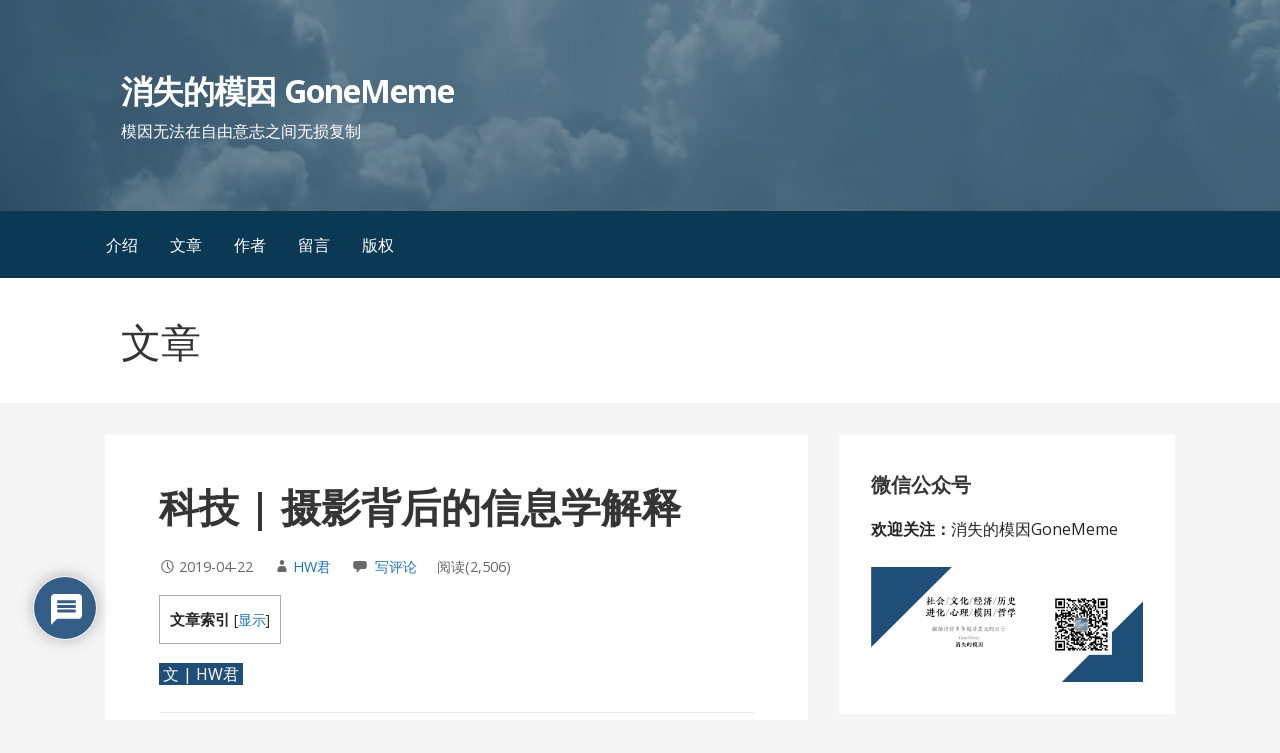

--- FILE ---
content_type: text/html; charset=UTF-8
request_url: http://gonememe.com/archives/1707
body_size: 20652
content:
<!DOCTYPE html>

<html lang="zh-CN">

<head>

	<meta charset="UTF-8">

	<meta name="viewport" content="width=device-width, initial-scale=1">

	<link rel="profile" href="http://gmpg.org/xfn/11">

	<link rel="pingback" href="http://gonememe.com/xmlrpc.php">

	<title>科技 | 摄影背后的信息学解释 &#8211; 消失的模因 GoneMeme</title>
<link rel='dns-prefetch' href='//fonts.googleapis.com' />
<link rel='dns-prefetch' href='//s.w.org' />
<link rel="alternate" type="application/rss+xml" title="消失的模因 GoneMeme &raquo; Feed" href="http://gonememe.com/feed" />
<link rel="alternate" type="application/rss+xml" title="消失的模因 GoneMeme &raquo; 评论Feed" href="http://gonememe.com/comments/feed" />
<link rel="alternate" type="application/rss+xml" title="消失的模因 GoneMeme &raquo; 科技 | 摄影背后的信息学解释评论Feed" href="http://gonememe.com/archives/1707/feed" />
		<script type="text/javascript">
			window._wpemojiSettings = {"baseUrl":"https:\/\/s.w.org\/images\/core\/emoji\/13.0.1\/72x72\/","ext":".png","svgUrl":"https:\/\/s.w.org\/images\/core\/emoji\/13.0.1\/svg\/","svgExt":".svg","source":{"concatemoji":"http:\/\/gonememe.com\/wp-includes\/js\/wp-emoji-release.min.js?ver=5.6.1"}};
			!function(e,a,t){var n,r,o,i=a.createElement("canvas"),p=i.getContext&&i.getContext("2d");function s(e,t){var a=String.fromCharCode;p.clearRect(0,0,i.width,i.height),p.fillText(a.apply(this,e),0,0);e=i.toDataURL();return p.clearRect(0,0,i.width,i.height),p.fillText(a.apply(this,t),0,0),e===i.toDataURL()}function c(e){var t=a.createElement("script");t.src=e,t.defer=t.type="text/javascript",a.getElementsByTagName("head")[0].appendChild(t)}for(o=Array("flag","emoji"),t.supports={everything:!0,everythingExceptFlag:!0},r=0;r<o.length;r++)t.supports[o[r]]=function(e){if(!p||!p.fillText)return!1;switch(p.textBaseline="top",p.font="600 32px Arial",e){case"flag":return s([127987,65039,8205,9895,65039],[127987,65039,8203,9895,65039])?!1:!s([55356,56826,55356,56819],[55356,56826,8203,55356,56819])&&!s([55356,57332,56128,56423,56128,56418,56128,56421,56128,56430,56128,56423,56128,56447],[55356,57332,8203,56128,56423,8203,56128,56418,8203,56128,56421,8203,56128,56430,8203,56128,56423,8203,56128,56447]);case"emoji":return!s([55357,56424,8205,55356,57212],[55357,56424,8203,55356,57212])}return!1}(o[r]),t.supports.everything=t.supports.everything&&t.supports[o[r]],"flag"!==o[r]&&(t.supports.everythingExceptFlag=t.supports.everythingExceptFlag&&t.supports[o[r]]);t.supports.everythingExceptFlag=t.supports.everythingExceptFlag&&!t.supports.flag,t.DOMReady=!1,t.readyCallback=function(){t.DOMReady=!0},t.supports.everything||(n=function(){t.readyCallback()},a.addEventListener?(a.addEventListener("DOMContentLoaded",n,!1),e.addEventListener("load",n,!1)):(e.attachEvent("onload",n),a.attachEvent("onreadystatechange",function(){"complete"===a.readyState&&t.readyCallback()})),(n=t.source||{}).concatemoji?c(n.concatemoji):n.wpemoji&&n.twemoji&&(c(n.twemoji),c(n.wpemoji)))}(window,document,window._wpemojiSettings);
		</script>
		<style type="text/css">
img.wp-smiley,
img.emoji {
	display: inline !important;
	border: none !important;
	box-shadow: none !important;
	height: 1em !important;
	width: 1em !important;
	margin: 0 .07em !important;
	vertical-align: -0.1em !important;
	background: none !important;
	padding: 0 !important;
}
</style>
	<link rel='stylesheet' id='wp-block-library-css'  href='http://gonememe.com/wp-includes/css/dist/block-library/style.min.css?ver=5.6.1' type='text/css' media='all' />
<link rel='stylesheet' id='wp-block-library-theme-css'  href='http://gonememe.com/wp-includes/css/dist/block-library/theme.min.css?ver=5.6.1' type='text/css' media='all' />
<link rel='stylesheet' id='related-posts-by-taxonomy-css'  href='http://gonememe.com/wp-content/plugins/related-posts-by-taxonomy/includes/assets/css/styles.css?ver=5.6.1' type='text/css' media='all' />
<link rel='stylesheet' id='toc-screen-css'  href='http://gonememe.com/wp-content/plugins/table-of-contents-plus/screen.min.css?ver=2106' type='text/css' media='all' />
<link rel='stylesheet' id='wpdiscuz-frontend-css-css'  href='http://gonememe.com/wp-content/plugins/wpdiscuz/themes/default/style.css?ver=7.3.19' type='text/css' media='all' />
<style id='wpdiscuz-frontend-css-inline-css' type='text/css'>
 #wpdcom .wpd-blog-administrator .wpd-comment-label{color:#ffffff;background-color:#1F4E79;border:none}#wpdcom .wpd-blog-administrator .wpd-comment-author, #wpdcom .wpd-blog-administrator .wpd-comment-author a{color:#1F4E79}#wpdcom.wpd-layout-1 .wpd-comment .wpd-blog-administrator .wpd-avatar img{border-color:#1F4E79}#wpdcom.wpd-layout-2 .wpd-comment.wpd-reply .wpd-comment-wrap.wpd-blog-administrator{border-left:3px solid #1F4E79}#wpdcom.wpd-layout-2 .wpd-comment .wpd-blog-administrator .wpd-avatar img{border-bottom-color:#1F4E79}#wpdcom.wpd-layout-3 .wpd-blog-administrator .wpd-comment-subheader{border-top:1px dashed #1F4E79}#wpdcom.wpd-layout-3 .wpd-reply .wpd-blog-administrator .wpd-comment-right{border-left:1px solid #1F4E79}#wpdcom .wpd-blog-editor .wpd-comment-label{color:#ffffff;background-color:#1F4E79;border:none}#wpdcom .wpd-blog-editor .wpd-comment-author, #wpdcom .wpd-blog-editor .wpd-comment-author a{color:#1F4E79}#wpdcom.wpd-layout-1 .wpd-comment .wpd-blog-editor .wpd-avatar img{border-color:#1F4E79}#wpdcom.wpd-layout-2 .wpd-comment.wpd-reply .wpd-comment-wrap.wpd-blog-editor{border-left:3px solid #1F4E79}#wpdcom.wpd-layout-2 .wpd-comment .wpd-blog-editor .wpd-avatar img{border-bottom-color:#1F4E79}#wpdcom.wpd-layout-3 .wpd-blog-editor .wpd-comment-subheader{border-top:1px dashed #1F4E79}#wpdcom.wpd-layout-3 .wpd-reply .wpd-blog-editor .wpd-comment-right{border-left:1px solid #1F4E79}#wpdcom .wpd-blog-author .wpd-comment-label{color:#ffffff;background-color:#1F4E79;border:none}#wpdcom .wpd-blog-author .wpd-comment-author, #wpdcom .wpd-blog-author .wpd-comment-author a{color:#1F4E79}#wpdcom.wpd-layout-1 .wpd-comment .wpd-blog-author .wpd-avatar img{border-color:#1F4E79}#wpdcom.wpd-layout-2 .wpd-comment .wpd-blog-author .wpd-avatar img{border-bottom-color:#1F4E79}#wpdcom.wpd-layout-3 .wpd-blog-author .wpd-comment-subheader{border-top:1px dashed #1F4E79}#wpdcom.wpd-layout-3 .wpd-reply .wpd-blog-author .wpd-comment-right{border-left:1px solid #1F4E79}#wpdcom .wpd-blog-contributor .wpd-comment-label{color:#ffffff;background-color:#1F4E79;border:none}#wpdcom .wpd-blog-contributor .wpd-comment-author, #wpdcom .wpd-blog-contributor .wpd-comment-author a{color:#1F4E79}#wpdcom.wpd-layout-1 .wpd-comment .wpd-blog-contributor .wpd-avatar img{border-color:#1F4E79}#wpdcom.wpd-layout-2 .wpd-comment .wpd-blog-contributor .wpd-avatar img{border-bottom-color:#1F4E79}#wpdcom.wpd-layout-3 .wpd-blog-contributor .wpd-comment-subheader{border-top:1px dashed #1F4E79}#wpdcom.wpd-layout-3 .wpd-reply .wpd-blog-contributor .wpd-comment-right{border-left:1px solid #1F4E79}#wpdcom .wpd-blog-subscriber .wpd-comment-label{color:#ffffff;background-color:#1F4E79;border:none}#wpdcom .wpd-blog-subscriber .wpd-comment-author, #wpdcom .wpd-blog-subscriber .wpd-comment-author a{color:#1F4E79}#wpdcom.wpd-layout-2 .wpd-comment .wpd-blog-subscriber .wpd-avatar img{border-bottom-color:#1F4E79}#wpdcom.wpd-layout-3 .wpd-blog-subscriber .wpd-comment-subheader{border-top:1px dashed #1F4E79}#wpdcom .wpd-blog-post_author .wpd-comment-label{color:#ffffff;background-color:#1F4E79;border:none}#wpdcom .wpd-blog-post_author .wpd-comment-author, #wpdcom .wpd-blog-post_author .wpd-comment-author a{color:#1F4E79}#wpdcom .wpd-blog-post_author .wpd-avatar img{border-color:#1F4E79}#wpdcom.wpd-layout-1 .wpd-comment .wpd-blog-post_author .wpd-avatar img{border-color:#1F4E79}#wpdcom.wpd-layout-2 .wpd-comment.wpd-reply .wpd-comment-wrap.wpd-blog-post_author{border-left:3px solid #1F4E79}#wpdcom.wpd-layout-2 .wpd-comment .wpd-blog-post_author .wpd-avatar img{border-bottom-color:#1F4E79}#wpdcom.wpd-layout-3 .wpd-blog-post_author .wpd-comment-subheader{border-top:1px dashed #1F4E79}#wpdcom.wpd-layout-3 .wpd-reply .wpd-blog-post_author .wpd-comment-right{border-left:1px solid #1F4E79}#wpdcom .wpd-blog-guest .wpd-comment-label{color:#ffffff;background-color:#1F4E79;border:none}#wpdcom .wpd-blog-guest .wpd-comment-author, #wpdcom .wpd-blog-guest .wpd-comment-author a{color:#1F4E79}#wpdcom.wpd-layout-3 .wpd-blog-guest .wpd-comment-subheader{border-top:1px dashed #1F4E79}#comments, #respond, .comments-area, #wpdcom{}#wpdcom .ql-editor > *{color:#777777}#wpdcom .ql-editor::before{}#wpdcom .ql-toolbar{border:1px solid #DDDDDD;border-top:none}#wpdcom .ql-container{border:1px solid #DDDDDD;border-bottom:none}#wpdcom .wpd-form-row .wpdiscuz-item input[type="text"], #wpdcom .wpd-form-row .wpdiscuz-item input[type="email"], #wpdcom .wpd-form-row .wpdiscuz-item input[type="url"], #wpdcom .wpd-form-row .wpdiscuz-item input[type="color"], #wpdcom .wpd-form-row .wpdiscuz-item input[type="date"], #wpdcom .wpd-form-row .wpdiscuz-item input[type="datetime"], #wpdcom .wpd-form-row .wpdiscuz-item input[type="datetime-local"], #wpdcom .wpd-form-row .wpdiscuz-item input[type="month"], #wpdcom .wpd-form-row .wpdiscuz-item input[type="number"], #wpdcom .wpd-form-row .wpdiscuz-item input[type="time"], #wpdcom textarea, #wpdcom select{border:1px solid #DDDDDD;color:#777777}#wpdcom .wpd-form-row .wpdiscuz-item textarea{border:1px solid #DDDDDD}#wpdcom input::placeholder, #wpdcom textarea::placeholder, #wpdcom input::-moz-placeholder, #wpdcom textarea::-webkit-input-placeholder{}#wpdcom .wpd-comment-text{color:#777777}#wpdcom .wpd-thread-head .wpd-thread-info{border-bottom:2px solid #1F4E79}#wpdcom .wpd-thread-head .wpd-thread-info.wpd-reviews-tab svg{fill:#1F4E79}#wpdcom .wpd-thread-head .wpdiscuz-user-settings{border-bottom:2px solid #1F4E79}#wpdcom .wpd-thread-head .wpdiscuz-user-settings:hover{color:#1F4E79}#wpdcom .wpd-comment .wpd-follow-link:hover{color:#1F4E79}#wpdcom .wpd-comment-status .wpd-sticky{color:#1F4E79}#wpdcom .wpd-thread-filter .wpdf-active{color:#1F4E79;border-bottom-color:#1F4E79}#wpdcom .wpd-comment-info-bar{border:1px dashed #4c7294;background:#e9eef2}#wpdcom .wpd-comment-info-bar .wpd-current-view i{color:#1F4E79}#wpdcom .wpd-filter-view-all:hover{background:#1F4E79}#wpdcom .wpdiscuz-item .wpdiscuz-rating > label{color:#DDDDDD}#wpdcom .wpdiscuz-item .wpdiscuz-rating:not(:checked) > label:hover, .wpdiscuz-rating:not(:checked) > label:hover ~ label{}#wpdcom .wpdiscuz-item .wpdiscuz-rating > input ~ label:hover, #wpdcom .wpdiscuz-item .wpdiscuz-rating > input:not(:checked) ~ label:hover ~ label, #wpdcom .wpdiscuz-item .wpdiscuz-rating > input:not(:checked) ~ label:hover ~ label{color:#C9E4FD}#wpdcom .wpdiscuz-item .wpdiscuz-rating > input:checked ~ label:hover, #wpdcom .wpdiscuz-item .wpdiscuz-rating > input:checked ~ label:hover, #wpdcom .wpdiscuz-item .wpdiscuz-rating > label:hover ~ input:checked ~ label, #wpdcom .wpdiscuz-item .wpdiscuz-rating > input:checked + label:hover ~ label, #wpdcom .wpdiscuz-item .wpdiscuz-rating > input:checked ~ label:hover ~ label, .wpd-custom-field .wcf-active-star, #wpdcom .wpdiscuz-item .wpdiscuz-rating > input:checked ~ label{color:#1F4E79}#wpd-post-rating .wpd-rating-wrap .wpd-rating-stars svg .wpd-star{fill:#DDDDDD}#wpd-post-rating .wpd-rating-wrap .wpd-rating-stars svg .wpd-active{fill:#1F4E79}#wpd-post-rating .wpd-rating-wrap .wpd-rate-starts svg .wpd-star{fill:#DDDDDD}#wpd-post-rating .wpd-rating-wrap .wpd-rate-starts:hover svg .wpd-star{fill:#C9E4FD}#wpd-post-rating.wpd-not-rated .wpd-rating-wrap .wpd-rate-starts svg:hover ~ svg .wpd-star{fill:#DDDDDD}.wpdiscuz-post-rating-wrap .wpd-rating .wpd-rating-wrap .wpd-rating-stars svg .wpd-star{fill:#DDDDDD}.wpdiscuz-post-rating-wrap .wpd-rating .wpd-rating-wrap .wpd-rating-stars svg .wpd-active{fill:#1F4E79}#wpdcom .wpd-comment .wpd-follow-active{color:#ff7a00}#wpdcom .page-numbers{color:#555;border:#555 1px solid}#wpdcom span.current{background:#555}#wpdcom.wpd-layout-1 .wpd-new-loaded-comment > .wpd-comment-wrap > .wpd-comment-right{background:#9DC3E6}#wpdcom.wpd-layout-2 .wpd-new-loaded-comment.wpd-comment > .wpd-comment-wrap > .wpd-comment-right{background:#9DC3E6}#wpdcom.wpd-layout-2 .wpd-new-loaded-comment.wpd-comment.wpd-reply > .wpd-comment-wrap > .wpd-comment-right{background:transparent}#wpdcom.wpd-layout-2 .wpd-new-loaded-comment.wpd-comment.wpd-reply > .wpd-comment-wrap{background:#9DC3E6}#wpdcom.wpd-layout-3 .wpd-new-loaded-comment.wpd-comment > .wpd-comment-wrap > .wpd-comment-right{background:#9DC3E6}#wpdcom .wpd-follow:hover i, #wpdcom .wpd-unfollow:hover i, #wpdcom .wpd-comment .wpd-follow-active:hover i{color:#1F4E79}#wpdcom .wpdiscuz-readmore{cursor:pointer;color:#1F4E79}.wpd-custom-field .wcf-pasiv-star, #wpcomm .wpdiscuz-item .wpdiscuz-rating > label{color:#DDDDDD}.wpd-wrapper .wpd-list-item.wpd-active{border-top:3px solid #1F4E79}#wpdcom.wpd-layout-2 .wpd-comment.wpd-reply.wpd-unapproved-comment .wpd-comment-wrap{border-left:3px solid #9DC3E6}#wpdcom.wpd-layout-3 .wpd-comment.wpd-reply.wpd-unapproved-comment .wpd-comment-right{border-left:1px solid #9DC3E6}#wpdcom .wpd-prim-button{background-color:#1F4E79;color:#FFFFFF}#wpdcom .wpd_label__check i.wpdicon-on{color:#1F4E79;border:1px solid #8fa7bc}#wpd-bubble-wrapper #wpd-bubble-all-comments-count{color:#1F4E79}#wpd-bubble-wrapper > div{background-color:#1F4E79}#wpd-bubble-wrapper > #wpd-bubble #wpd-bubble-add-message{background-color:#1F4E79}#wpd-bubble-wrapper > #wpd-bubble #wpd-bubble-add-message::before{border-left-color:#1F4E79;border-right-color:#1F4E79}#wpd-bubble-wrapper.wpd-right-corner > #wpd-bubble #wpd-bubble-add-message::before{border-left-color:#1F4E79;border-right-color:#1F4E79}.wpd-inline-icon-wrapper path.wpd-inline-icon-first{fill:#1F4E79}.wpd-inline-icon-count{background-color:#1F4E79}.wpd-inline-icon-count::before{border-right-color:#1F4E79}.wpd-inline-form-wrapper::before{border-bottom-color:#1F4E79}.wpd-inline-form-question{background-color:#1F4E79}.wpd-inline-form{background-color:#1F4E79}.wpd-last-inline-comments-wrapper{border-color:#1F4E79}.wpd-last-inline-comments-wrapper::before{border-bottom-color:#1F4E79}.wpd-last-inline-comments-wrapper .wpd-view-all-inline-comments{background:#1F4E79}.wpd-last-inline-comments-wrapper .wpd-view-all-inline-comments:hover,.wpd-last-inline-comments-wrapper .wpd-view-all-inline-comments:active,.wpd-last-inline-comments-wrapper .wpd-view-all-inline-comments:focus{background-color:#1F4E79}#wpdcom .ql-snow .ql-tooltip[data-mode="link"]::before{content:"输入链接："}#wpdcom .ql-snow .ql-tooltip.ql-editing a.ql-action::after{content:"保存"}.comments-area{width:auto}
</style>
<link rel='stylesheet' id='wpdiscuz-fa-css'  href='http://gonememe.com/wp-content/plugins/wpdiscuz/assets/third-party/font-awesome-5.13.0/css/fa.min.css?ver=7.3.19' type='text/css' media='all' />
<link rel='stylesheet' id='wpdiscuz-combo-css-css'  href='http://gonememe.com/wp-content/plugins/wpdiscuz/assets/css/wpdiscuz-combo.min.css?ver=5.6.1' type='text/css' media='all' />
<link rel='stylesheet' id='primer-css'  href='http://gonememe.com/wp-content/themes/primer/style.css?ver=5.6.1' type='text/css' media='all' />
<style id='primer-inline-css' type='text/css'>
.site-header{background-image:url(http://gonememe.com/wp-content/uploads/2019/01/cropped-1-15.jpg);}
.site-title a,.site-title a:visited{color:#ffffff;}.site-title a:hover,.site-title a:visited:hover{color:rgba(255, 255, 255, 0.8);}
.site-description{color:#ffffff;}
.hero,.hero .widget h1,.hero .widget h2,.hero .widget h3,.hero .widget h4,.hero .widget h5,.hero .widget h6,.hero .widget p,.hero .widget blockquote,.hero .widget cite,.hero .widget table,.hero .widget ul,.hero .widget ol,.hero .widget li,.hero .widget dd,.hero .widget dt,.hero .widget address,.hero .widget code,.hero .widget pre,.hero .widget .widget-title,.hero .page-header h1{color:#ffffff;}
.main-navigation ul li a,.main-navigation ul li a:visited,.main-navigation ul li a:hover,.main-navigation ul li a:focus,.main-navigation ul li a:visited:hover{color:#ffffff;}.main-navigation .sub-menu .menu-item-has-children > a::after{border-right-color:#ffffff;border-left-color:#ffffff;}.menu-toggle div{background-color:#ffffff;}.main-navigation ul li a:hover,.main-navigation ul li a:focus{color:rgba(255, 255, 255, 0.8);}
h1,h2,h3,h4,h5,h6,label,legend,table th,dl dt,.entry-title,.entry-title a,.entry-title a:visited,.widget-title{color:#353535;}.entry-title a:hover,.entry-title a:visited:hover,.entry-title a:focus,.entry-title a:visited:focus,.entry-title a:active,.entry-title a:visited:active{color:rgba(53, 53, 53, 0.8);}
body,input,select,textarea,input[type="text"]:focus,input[type="email"]:focus,input[type="url"]:focus,input[type="password"]:focus,input[type="search"]:focus,input[type="number"]:focus,input[type="tel"]:focus,input[type="range"]:focus,input[type="date"]:focus,input[type="month"]:focus,input[type="week"]:focus,input[type="time"]:focus,input[type="datetime"]:focus,input[type="datetime-local"]:focus,input[type="color"]:focus,textarea:focus,.navigation.pagination .paging-nav-text{color:#252525;}hr{background-color:rgba(37, 37, 37, 0.1);border-color:rgba(37, 37, 37, 0.1);}input[type="text"],input[type="email"],input[type="url"],input[type="password"],input[type="search"],input[type="number"],input[type="tel"],input[type="range"],input[type="date"],input[type="month"],input[type="week"],input[type="time"],input[type="datetime"],input[type="datetime-local"],input[type="color"],textarea,.select2-container .select2-choice{color:rgba(37, 37, 37, 0.5);border-color:rgba(37, 37, 37, 0.1);}select,fieldset,blockquote,pre,code,abbr,acronym,.hentry table th,.hentry table td{border-color:rgba(37, 37, 37, 0.1);}.hentry table tr:hover td{background-color:rgba(37, 37, 37, 0.05);}
blockquote,.entry-meta,.entry-footer,.comment-meta .says,.logged-in-as,.wp-block-coblocks-author__heading{color:#686868;}
.site-footer .widget-title,.site-footer h1,.site-footer h2,.site-footer h3,.site-footer h4,.site-footer h5,.site-footer h6{color:#353535;}
.site-footer .widget,.site-footer .widget form label{color:#252525;}
.footer-menu ul li a,.footer-menu ul li a:visited{color:#686868;}.site-info-wrapper .social-menu a{background-color:#686868;}.footer-menu ul li a:hover,.footer-menu ul li a:visited:hover{color:rgba(104, 104, 104, 0.8);}
.site-info-wrapper .site-info-text{color:#686868;}
a,a:visited,.entry-title a:hover,.entry-title a:visited:hover{color:#1e73be;}.navigation.pagination .nav-links .page-numbers.current,.social-menu a:hover{background-color:#1e73be;}a:hover,a:visited:hover,a:focus,a:visited:focus,a:active,a:visited:active{color:rgba(30, 115, 190, 0.8);}.comment-list li.bypostauthor{border-color:rgba(30, 115, 190, 0.2);}
button,a.button,a.button:visited,input[type="button"],input[type="reset"],input[type="submit"],.wp-block-button__link,.site-info-wrapper .social-menu a:hover{background-color:#1f4e79;border-color:#1f4e79;}button:hover,button:active,button:focus,a.button:hover,a.button:active,a.button:focus,a.button:visited:hover,a.button:visited:active,a.button:visited:focus,input[type="button"]:hover,input[type="button"]:active,input[type="button"]:focus,input[type="reset"]:hover,input[type="reset"]:active,input[type="reset"]:focus,input[type="submit"]:hover,input[type="submit"]:active,input[type="submit"]:focus{background-color:rgba(31, 78, 121, 0.8);border-color:rgba(31, 78, 121, 0.8);}
button,button:hover,button:active,button:focus,a.button,a.button:hover,a.button:active,a.button:focus,a.button:visited,a.button:visited:hover,a.button:visited:active,a.button:visited:focus,input[type="button"],input[type="button"]:hover,input[type="button"]:active,input[type="button"]:focus,input[type="reset"],input[type="reset"]:hover,input[type="reset"]:active,input[type="reset"]:focus,input[type="submit"],input[type="submit"]:hover,input[type="submit"]:active,input[type="submit"]:focus,.wp-block-button__link{color:#ffffff;}
body{background-color:#f5f5f5;}.navigation.pagination .nav-links .page-numbers.current{color:#f5f5f5;}
.hentry,.comments-area,.widget,#page > .page-title-container{background-color:#ffffff;}
.site-header{background-color:#0b3954;}.site-header{-webkit-box-shadow:inset 0 0 0 9999em;-moz-box-shadow:inset 0 0 0 9999em;box-shadow:inset 0 0 0 9999em;color:rgba(11, 57, 84, 0.50);}
.main-navigation-container,.main-navigation.open,.main-navigation ul ul,.main-navigation .sub-menu{background-color:#0b3954;}
.site-footer{background-color:#0b3954;}
.site-footer .widget{background-color:#ffffff;}
.site-info-wrapper{background-color:#f5f5f5;}.site-info-wrapper .social-menu a,.site-info-wrapper .social-menu a:visited,.site-info-wrapper .social-menu a:hover,.site-info-wrapper .social-menu a:visited:hover{color:#f5f5f5;}
.has-primary-color{color:#03263B;}.has-primary-background-color{background-color:#03263B;}
.has-secondary-color{color:#0b3954;}.has-secondary-background-color{background-color:#0b3954;}
.has-tertiary-color{color:#bddae6;}.has-tertiary-background-color{background-color:#bddae6;}
.has-quaternary-color{color:#ff6663;}.has-quaternary-background-color{background-color:#ff6663;}
.has-quinary-color{color:#ffffff;}.has-quinary-background-color{background-color:#ffffff;}
</style>
<link rel='stylesheet' id='primer-fonts-css'  href='https://fonts.googleapis.com/css?family=Open+Sans%3A300%2C400%2C700&#038;subset=latin&#038;ver=1.8.7' type='text/css' media='all' />
<style id='primer-fonts-inline-css' type='text/css'>
.site-title{font-family:"Open Sans", sans-serif;}
.main-navigation ul li a,.main-navigation ul li a:visited,button,a.button,a.fl-button,input[type="button"],input[type="reset"],input[type="submit"]{font-family:"Open Sans", sans-serif;}
h1,h2,h3,h4,h5,h6,label,legend,table th,dl dt,.entry-title,.widget-title{font-family:"Open Sans", sans-serif;}
body,p,ol li,ul li,dl dd,.fl-callout-text{font-family:"Open Sans", sans-serif;}
blockquote,.entry-meta,.entry-footer,.comment-list li .comment-meta .says,.comment-list li .comment-metadata,.comment-reply-link,#respond .logged-in-as{font-family:"Open Sans", sans-serif;}
</style>
<script type='text/javascript' src='http://gonememe.com/wp-includes/js/jquery/jquery.min.js?ver=3.5.1' id='jquery-core-js'></script>
<script type='text/javascript' src='http://gonememe.com/wp-includes/js/jquery/jquery-migrate.min.js?ver=3.3.2' id='jquery-migrate-js'></script>
<link rel="https://api.w.org/" href="http://gonememe.com/wp-json/" /><link rel="alternate" type="application/json" href="http://gonememe.com/wp-json/wp/v2/posts/1707" /><link rel="EditURI" type="application/rsd+xml" title="RSD" href="http://gonememe.com/xmlrpc.php?rsd" />
<link rel="wlwmanifest" type="application/wlwmanifest+xml" href="http://gonememe.com/wp-includes/wlwmanifest.xml" /> 
<meta name="generator" content="WordPress 5.6.1" />
<link rel="canonical" href="http://gonememe.com/archives/1707" />
<link rel='shortlink' href='http://gonememe.com/?p=1707' />
<link rel="alternate" type="application/json+oembed" href="http://gonememe.com/wp-json/oembed/1.0/embed?url=http%3A%2F%2Fgonememe.com%2Farchives%2F1707" />
<link rel="alternate" type="text/xml+oembed" href="http://gonememe.com/wp-json/oembed/1.0/embed?url=http%3A%2F%2Fgonememe.com%2Farchives%2F1707&#038;format=xml" />
<style type="text/css">div#toc_container ul li {font-size: 100%;}</style><style type="text/css">.recentcomments a{display:inline !important;padding:0 !important;margin:0 !important;}</style><style type='text/css'>
.site-title a,.site-title a:visited{color:ffffff;}
</style><link rel="icon" href="http://gonememe.com/wp-content/uploads/2019/01/cropped-1-11-32x32.jpg" sizes="32x32" />
<link rel="icon" href="http://gonememe.com/wp-content/uploads/2019/01/cropped-1-11-192x192.jpg" sizes="192x192" />
<link rel="apple-touch-icon" href="http://gonememe.com/wp-content/uploads/2019/01/cropped-1-11-180x180.jpg" />
<meta name="msapplication-TileImage" content="http://gonememe.com/wp-content/uploads/2019/01/cropped-1-11-270x270.jpg" />

</head>

<body class="post-template-default single single-post postid-1707 single-format-standard custom-header-image layout-two-column-default">

	
	<div id="page" class="hfeed site">

		<a class="skip-link screen-reader-text" href="#content">跳至内容</a>

		
		<header id="masthead" class="site-header" role="banner">

			
			<div class="site-header-wrapper">

				
<div class="site-title-wrapper">

	
	<div class="site-title"><a href="http://gonememe.com/" rel="home">消失的模因 GoneMeme</a></div>
	<div class="site-description">模因无法在自由意志之间无损复制</div>
</div><!-- .site-title-wrapper -->

<div class="hero">

	
	<div class="hero-inner">

		
	</div>

</div>

			</div><!-- .site-header-wrapper -->

			
		</header><!-- #masthead -->

		
<div class="main-navigation-container">

	
<div class="menu-toggle" id="menu-toggle" role="button" tabindex="0"
	>
	<div></div>
	<div></div>
	<div></div>
</div><!-- #menu-toggle -->

	<nav id="site-navigation" class="main-navigation">

		<div class="menu-%e4%b8%bb%e8%8f%9c%e5%8d%95-container"><ul id="menu-%e4%b8%bb%e8%8f%9c%e5%8d%95" class="menu"><li id="menu-item-170" class="menu-item menu-item-type-post_type menu-item-object-page menu-item-170"><a href="http://gonememe.com/intro">介绍</a></li>
<li id="menu-item-516" class="menu-item menu-item-type-custom menu-item-object-custom menu-item-516"><a href="http://gonememe.com/post_list">文章</a></li>
<li id="menu-item-394" class="menu-item menu-item-type-post_type menu-item-object-page menu-item-394"><a href="http://gonememe.com/author">作者</a></li>
<li id="menu-item-577" class="menu-item menu-item-type-post_type menu-item-object-page menu-item-577"><a href="http://gonememe.com/guestbook">留言</a></li>
<li id="menu-item-396" class="menu-item menu-item-type-post_type menu-item-object-page menu-item-396"><a href="http://gonememe.com/copyright">版权</a></li>
</ul></div>
	</nav><!-- #site-navigation -->

	
</div>

<div class="page-title-container">

	<header class="page-header">

		<h2 class="page-title">文章</h2>
	</header><!-- .entry-header -->

</div><!-- .page-title-container -->

		<div id="content" class="site-content">

<div id="primary" class="content-area">

	<main id="main" class="site-main" role="main">

	
		
<article id="post-1707" class="post-1707 post type-post status-publish format-standard hentry category-catalog category-technology tag-85 tag-24 tag-19 tag-17 tag-22">

	
	
		
	
	
<header class="entry-header">

	<div class="entry-header-row">

		<div class="entry-header-column">

			
			
				<h1 class="entry-title">科技 | 摄影背后的信息学解释</h1>

			
			
		</div><!-- .entry-header-column -->

	</div><!-- .entry-header-row -->

</header><!-- .entry-header -->

	
<div class="entry-meta">

	
		<span class="posted-date">2019-04-22</span>

	
	<span class="posted-author"><a href="http://gonememe.com/archives/author/admin" title="由HW君发布" rel="author">HW君</a></span>
	
	
		<span class="comments-number">

			<a href="http://gonememe.com/archives/1707#respond" class="comments-link" >写评论</a>			
		</span>
	
		<span class="views-number">
			
			阅读(2,506)			
		</span>

	
	
</div><!-- .entry-meta -->

	
		
<div class="entry-content">

	<div id="toc_container" class="toc_transparent no_bullets"><p class="toc_title">文章索引</p><ul class="toc_list"><li><a href="#1">1. 手机还是相机</a></li><li><a href="#2">2. 一切都是为了信息</a></li></ul></div>
<p><span style="color: #ffffff; background-color: #1f4e79;"> 文 | HW君  </span></p>
<hr />
<h1><span id="1"><span style="font-size: 28px; color: #1f4e79;">1. 手机还是相机</span></span></h1>
<p>前段时间华为发布了旗下的手机P30和P30 Pro，其中的高端机型的P30 Pro算上1个前置摄像头和4个后置的摄像头，整部手机一共有5个摄像头。</p>
<p>当然，整场P30的发布会大谈特谈的也是手机的拍照功能，似乎人们早已不再把通话和上网看作手机的功能，而拍照才是关键。</p>
<p>不止是华为一家，随后的OPPO也发布了新旗舰手机Reno，以及三星发布了S10系列，同样的在发布会上他们也都把更多的焦点放在拍照上。</p>
<p>作为一个后置摄像头大部分时间只是用来扫付款二维码、前置摄像头永远用不上的人来说，这几年发布的手机似乎没有什么吸引我的地方。</p>
<p>手机硬件性能过剩是真的过剩了，于是厂商们把精力都放在了手机的拍照功能上。</p>
<p>有的人认为手机的拍照能力已经可以挑战单反了，这个说法其实不太对。</p>
<p>一来是<strong><span style="color: #1f4e79;">单反相机</span></strong><span style="font-size: 14px; color: #808080;">（即单镜头反光相机）</span>已经是末日黄花，逐渐退出历史舞台，现在几大日系相机厂商主推的是<span style="color: #1f4e79;"><strong>无反相机</strong></span><span style="font-size: 14px; color: #808080;">（即无反光板相机）</span>。</p>
<p>二来是手机厂商在软件算法层面的确是完全碾压相机厂商的，但拍照这个东西，真正起决定性因素的是硬件。</p>
<p>因为相机拍照是一个光学过程，镜头越大、传感器越大，一张照片进光量越大，拍出来的画质就越好，这个是物理法则决定的。</p>
<p>手机厂商只是运用了手机强大的处理器对照片进行后期处理，并不能把画质低的画面变成<strong><span style="color: #1f4e79;">画质高</span></strong>的画面，而只是把画质低的画面变成<span style="color: #1f4e79;"><strong>画质讨喜</strong></span>的画面。</p>
<p>这里的<span style="color: #1f4e79;"><strong>画质高</strong></span>就不等同于<strong><span style="color: #1f4e79;">画质讨喜</span></strong>，例如自拍时候的美颜功能，人们要的不是脸上的痘痘皱纹能够看得一清二楚，而是拍出一张看不出皱纹和痘痘的照片。</p>
<h1></h1>
<h1><span id="2"><span style="font-size: 28px; color: #1f4e79;">2. 一切都是为了信息</span></span></h1>
<p>前段时间还有另外一张引起热议的照片。</p>
<p>4月10日晚上，全球六地共同发布了一张黑洞的照片，我想你应该多少在新闻或者朋友圈里看过。</p>
<p>这个黑洞位于室女座一个椭圆星系M87的中心，质量约为太阳的65亿倍，它的核心区域存在一个阴影，周围环绕一个新月状光环，就像一个甜甜圈。</p>
<p>这张看上去画质差、有点糊的照片，是由麻省理工学院的科学家联合世界其他机构，在全球多地的8个射电望远镜进行观察得来的。</p>
<p>观测黑洞的望远镜被称为<strong><span style="color: #1f4e79;">事件视界望远镜</span></strong>，是一种射电望远镜，也就是说其实它接受到的并不是可见光，而是某种毫米波和亚毫米波。</p>
<p>也就是我们最后看到的这张照片并不是肉眼可见的，而是仪器根据采集到的信息绘制出来的，就有点像人们看不见红外光，得借助红外夜视仪才能看到。</p>
<p>黑洞的照片发出来之后，有的人认为这张有点糊的照片重要在哪里，看起来就像小孩子涂鸦一样。</p>
<p>但实际上我们并不赞同这样的说法，拍摄的这张照片是独一无二的，是由海量信息量堆积起来的。</p>
<p>据称拍摄黑洞在2017年就结束了，一共拍摄了20PB的数据。</p>
<p>20PB=20000TB=20000000GB=2&#215;10<sup>10</sup>MB</p>
<p>然后这20PB的数据计算了两年才得到最后这张独一无二的照片。</p>
<p>这也就是摄影的魅力所在。</p>
<p>我们拿我们最常见的手机举例，例如一个摄像头为2000万像素的手机。</p>
<p>你按下一次快门，那么会在一瞬间生成一张大小为20MB的图片，当然这是源文件，一般手机都会将其压缩成jpg格式，大概会在10MB左右。</p>
<p>10MB=10000KB=10<sup>7</sup>B=8&#215;10<sup>7 </sup>bit</p>
<p>而1bit也就是一个0或者1，对应的是储存在电子元件里的低电平或者高电平。</p>
<p>也就是说，你按下一次快门，会在一瞬间生成一段有80000000<span style="color: #808080; font-size: 14px;">（八千万）</span>个0和1组成的字符串，而这段字符串里的0和1的排列顺序取决于你拍的画面是什么样的。</p>
<p>所以这才是摄影的真正魅力所在，在一瞬间定格下来海量的、独一无二的信息。</p>
<p>如果不是一张静态的照片，而是一段动态的视频的话，在时间轴上有了顺序，那么信息量会更加呈爆炸性增长。</p>
<p>著名的电影摄影机RED，可以拍摄分辨率为8K，每秒60帧（8192&#215;4320@60fps）的视频。</p>
<p>也就是说如果不压缩的话，每一秒就可以记录下大约2GB的数据量。</p>
<p>一些风光摄影师爬雪山过草地，踏沙漠破冰川，不辞千辛万苦只为求得一图，其实很像过去的布道者，他们想要记录下最好的信息，然后传播出去。</p>
<p>我们在《<a href="http://gonememe.com/archives/758">模因 | #2 被低估的进化论</a>》里讲过大自然一切都遵循熵增的规律，越来越无序，越来越混乱，而只有生命是一种可以凝聚起信息的东西，是负熵。</p>
<p>所以手机厂商把手机发布会开成了相机发布会，科学家们费尽心血拍出了一张「模糊」的黑洞照片，这些都可以理解，因为毕竟这是海量信息的诱惑。</p>
<p><span style="color: #808080; font-size: 14px;">（本章节完）</span></p>
<p style="text-align: right;">By HW君 @ 2019-04-22</p>

</div><!-- .entry-content -->

	
	
<footer class="entry-footer">

	<div class="entry-footer-right">

		
	</div>

	
		
		
			<span class="cat-links">

				分类目录： <a href="http://gonememe.com/topics/catalog" rel="category tag">所有文章</a>， <a href="http://gonememe.com/topics/catalog/technology" rel="category tag">科技</a>
			</span>

		
		
		
			<span class="tags-links">

				索引标签： <a href="http://gonememe.com/archives/tag/%e4%ba%92%e8%81%94%e7%bd%91" rel="tag">互联网</a>， <a href="http://gonememe.com/archives/tag/%e4%bf%a1%e6%81%af" rel="tag">信息</a>， <a href="http://gonememe.com/archives/tag/%e6%a8%a1%e5%9b%a0" rel="tag">模因</a>， <a href="http://gonememe.com/archives/tag/%e7%a7%91%e6%8a%80" rel="tag">科技</a>， <a href="http://gonememe.com/archives/tag/%e8%bf%9b%e5%8c%96" rel="tag">进化</a>
			</span>

		
	
</footer><!-- .entry-footer -->

	
</article><!-- #post-## -->

		
	<nav class="navigation post-navigation" role="navigation" aria-label="文章">
		<h2 class="screen-reader-text">文章导航</h2>
		<div class="nav-links"><div class="nav-previous"><a href="http://gonememe.com/archives/1678" rel="prev">&larr; 华夏 | #9 汉代儒家的经典文本</a></div><div class="nav-next"><a href="http://gonememe.com/archives/1718" rel="next">华夏 | #10 家国同构与儒家天下观 &rarr;</a></div></div>
	</nav>
		
			    <div class="wpdiscuz_top_clearing"></div>
    <div id='comments' class='comments-area'><div id='respond' style='width: 0;height: 0;clear: both;margin: 0;padding: 0;'></div>    <div id="wpdcom" class="wpdiscuz_unauth wpd-default wpd-layout-1 wpd-comments-open">
                    <div class="wc_social_plugin_wrapper">
                            </div>
            <div class="wpd-form-wrap">
                <div class="wpd-form-head">
                                        <div class="wpd-auth">
                                                <div class="wpd-login">
                                                    </div>
                    </div>
                </div>
                                        <div class="wpd-form wpd-form-wrapper wpd-main-form-wrapper" id='wpd-main-form-wrapper-0_0'>
                                        <form class="wpd_comm_form wpd_main_comm_form"
                      method="post" enctype="multipart/form-data" data-uploading="false">
                    <div class="wpd-field-comment">
                        <div class="wpdiscuz-item wc-field-textarea">
                            <div class="wpdiscuz-textarea-wrap ">
                                                                                                        <div class="wpd-avatar">
                                        <img alt='guest' src='http://gonememe.com/wp-content/uploads/2021/09/gravatar.jpg' srcset='http://gonememe.com/wp-content/uploads/2021/09/gravatar.jpg 2x' class='avatar avatar-56 photo' height='56' width='56' />                                    </div>
                                                <div id="wpd-editor-wraper-0_0" style="display: none;">
                <div id="wpd-editor-char-counter-0_0"
                     class="wpd-editor-char-counter"></div>
                <label style="display: none;" for="wc-textarea-0_0">Label</label>
                <textarea id="wc-textarea-0_0" required name="wc_comment"
                          class="wc_comment wpd-field"></textarea>
                <div id="wpd-editor-0_0"></div>
                        <div id="wpd-editor-toolbar-0_0">
                            <button title="粗体"
                        class="ql-bold"  ></button>
                                <button title="斜体"
                        class="ql-italic"  ></button>
                                <button title="下划线"
                        class="ql-underline"  ></button>
                                <button title="删除线"
                        class="ql-strike"  ></button>
                                <button title="有序列表"
                        class="ql-list" value='ordered' ></button>
                                <button title="无序列表"
                        class="ql-list" value='bullet' ></button>
                                <button title="引用"
                        class="ql-blockquote"  ></button>
                                <button title="代码块"
                        class="ql-code-block"  ></button>
                                <button title="链接"
                        class="ql-link"  ></button>
                                <button title="源代码"
                        class="ql-sourcecode"  data-wpde_button_name='sourcecode'>{}</button>
                                <button title="剧透"
                        class="ql-spoiler"  data-wpde_button_name='spoiler'>[+]</button>
                            <div class="wpd-editor-buttons-right">
                <span class='wmu-upload-wrap' wpd-tooltip='将图像附加到此评论' wpd-tooltip-position='left'><label class='wmu-add'><i class='far fa-image'></i><input style='display:none;' class='wmu-add-files' type='file' name='wmu_files[]'  accept='image/*'/></label></span>            </div>
        </div>
                    </div>
                                        </div>
                        </div>
                    </div>
                    <div class="wpd-form-foot" style='display:none;'>
                        <div class="wpdiscuz-textarea-foot">
                                                        <div class="wpdiscuz-button-actions"><div class='wmu-action-wrap'><div class='wmu-tabs wmu-images-tab wmu-hide'></div></div></div>
                        </div>
                                <div class="wpd-form-row">
                    <div class="wpd-form-col-left">
                        <div class="wpdiscuz-item wc_name-wrapper wpd-has-icon">
                                    <div class="wpd-field-icon"><i class="fas fa-user"></i></div>
                                    <input id="wc_name-0_0" value="" required='required' aria-required='true' class="wc_name wpd-field" type="text" name="wc_name" placeholder="昵称*" maxlength="50" pattern='.{1,50}' title="">
                <label for="wc_name-0_0" class="wpdlb">昵称*</label>
                            </div>
                        <div class="wpdiscuz-item wc_email-wrapper wpd-has-icon">
                                    <div class="wpd-field-icon"><i class="far fa-envelope"></i></div>
                                    <input id="wc_email-0_0" value="" required='required' aria-required='true' class="wc_email wpd-field" type="email" name="wc_email" placeholder="邮箱*" />
                <label for="wc_email-0_0" class="wpdlb">邮箱*</label>
                            </div>
                    </div>
                <div class="wpd-form-col-right">
                    <div class="wc-field-submit">
                                                                <input id="wpd-field-submit-0_0" class="wc_comm_submit wpd_not_clicked wpd-prim-button" type="submit" name="submit" value="发表评论" />
        </div>
                </div>
                    <div class="clearfix"></div>
        </div>
                            </div>
                                        <input type="hidden" class="wpdiscuz_unique_id" value="0_0"
                           name="wpdiscuz_unique_id">
                </form>
                        </div>
                <div id="wpdiscuz_hidden_secondary_form" style="display: none;">
                    <div class="wpd-form wpd-form-wrapper wpd-secondary-form-wrapper" id='wpd-secondary-form-wrapper-wpdiscuzuniqueid' style='display: none;'>
                            <div class="wpd-secondary-forms-social-content"></div>
                <div class="clearfix"></div>
                                        <form class="wpd_comm_form wpd-secondary-form-wrapper"
                      method="post" enctype="multipart/form-data" data-uploading="false">
                    <div class="wpd-field-comment">
                        <div class="wpdiscuz-item wc-field-textarea">
                            <div class="wpdiscuz-textarea-wrap ">
                                                                                                        <div class="wpd-avatar">
                                        <img alt='guest' src='http://gonememe.com/wp-content/uploads/2021/09/gravatar.jpg' srcset='http://gonememe.com/wp-content/uploads/2021/09/gravatar.jpg 2x' class='avatar avatar-56 photo' height='56' width='56' />                                    </div>
                                                <div id="wpd-editor-wraper-wpdiscuzuniqueid" style="display: none;">
                <div id="wpd-editor-char-counter-wpdiscuzuniqueid"
                     class="wpd-editor-char-counter"></div>
                <label style="display: none;" for="wc-textarea-wpdiscuzuniqueid">Label</label>
                <textarea id="wc-textarea-wpdiscuzuniqueid" required name="wc_comment"
                          class="wc_comment wpd-field"></textarea>
                <div id="wpd-editor-wpdiscuzuniqueid"></div>
                        <div id="wpd-editor-toolbar-wpdiscuzuniqueid">
                            <button title="粗体"
                        class="ql-bold"  ></button>
                                <button title="斜体"
                        class="ql-italic"  ></button>
                                <button title="下划线"
                        class="ql-underline"  ></button>
                                <button title="删除线"
                        class="ql-strike"  ></button>
                                <button title="有序列表"
                        class="ql-list" value='ordered' ></button>
                                <button title="无序列表"
                        class="ql-list" value='bullet' ></button>
                                <button title="引用"
                        class="ql-blockquote"  ></button>
                                <button title="代码块"
                        class="ql-code-block"  ></button>
                                <button title="链接"
                        class="ql-link"  ></button>
                                <button title="源代码"
                        class="ql-sourcecode"  data-wpde_button_name='sourcecode'>{}</button>
                                <button title="剧透"
                        class="ql-spoiler"  data-wpde_button_name='spoiler'>[+]</button>
                            <div class="wpd-editor-buttons-right">
                <span class='wmu-upload-wrap' wpd-tooltip='将图像附加到此评论' wpd-tooltip-position='left'><label class='wmu-add'><i class='far fa-image'></i><input style='display:none;' class='wmu-add-files' type='file' name='wmu_files[]'  accept='image/*'/></label></span>            </div>
        </div>
                    </div>
                                        </div>
                        </div>
                    </div>
                    <div class="wpd-form-foot" style='display:none;'>
                        <div class="wpdiscuz-textarea-foot">
                                                        <div class="wpdiscuz-button-actions"><div class='wmu-action-wrap'><div class='wmu-tabs wmu-images-tab wmu-hide'></div></div></div>
                        </div>
                                <div class="wpd-form-row">
                    <div class="wpd-form-col-left">
                        <div class="wpdiscuz-item wc_name-wrapper wpd-has-icon">
                                    <div class="wpd-field-icon"><i class="fas fa-user"></i></div>
                                    <input id="wc_name-wpdiscuzuniqueid" value="" required='required' aria-required='true' class="wc_name wpd-field" type="text" name="wc_name" placeholder="昵称*" maxlength="50" pattern='.{1,50}' title="">
                <label for="wc_name-wpdiscuzuniqueid" class="wpdlb">昵称*</label>
                            </div>
                        <div class="wpdiscuz-item wc_email-wrapper wpd-has-icon">
                                    <div class="wpd-field-icon"><i class="far fa-envelope"></i></div>
                                    <input id="wc_email-wpdiscuzuniqueid" value="" required='required' aria-required='true' class="wc_email wpd-field" type="email" name="wc_email" placeholder="邮箱*" />
                <label for="wc_email-wpdiscuzuniqueid" class="wpdlb">邮箱*</label>
                            </div>
                    </div>
                <div class="wpd-form-col-right">
                    <div class="wc-field-submit">
                                                                <input id="wpd-field-submit-wpdiscuzuniqueid" class="wc_comm_submit wpd_not_clicked wpd-prim-button" type="submit" name="submit" value="发表评论" />
        </div>
                </div>
                    <div class="clearfix"></div>
        </div>
                            </div>
                                        <input type="hidden" class="wpdiscuz_unique_id" value="wpdiscuzuniqueid"
                           name="wpdiscuz_unique_id">
                </form>
                        </div>
                </div>
                    </div>
                        <div id="wpd-threads" class="wpd-thread-wrapper">
                <div class="wpd-thread-head">
                    <div class="wpd-thread-info " data-comments-count="0">
                        <span class='wpdtc' title='0'>0</span> 评论                    </div>
                                        <div class="wpd-space"></div>
                    <div class="wpd-thread-filter">
                                                    <div class="wpd-filter wpdf-reacted wpd_not_clicked" wpd-tooltip="最具反响的评论"><i class="fas fa-bolt"></i></div>
                                                        <div class="wpd-filter wpdf-hottest wpd_not_clicked" wpd-tooltip="最热门的评论线程"><i class="fas fa-fire"></i></div>
                                                </div>
                </div>
                <div class="wpd-comment-info-bar">
                    <div class="wpd-current-view"><i class="fas fa-quote-left"></i> 内联反馈</div>
                    <div class="wpd-filter-view-all">查看所有评论</div>
                </div>
                                <div class="wpd-thread-list">
                    <!-- // From wpDiscuz's Caches // -->                    <div class="wpdiscuz-comment-pagination">
                                            </div>
                </div>
            </div>
                </div>
        </div>
    <div id="wpdiscuz-loading-bar" class="wpdiscuz-loading-bar-unauth"></div>
    <div id="wpdiscuz-comment-message" class="wpdiscuz-comment-message-unauth"></div>
    
		
	
	</main><!-- #main -->

</div><!-- #primary -->


<div id="secondary" class="widget-area" role="complementary">

	<aside id="text-8" class="widget widget_text"><h4 class="widget-title">微信公众号</h4>			<div class="textwidget"><p><strong>欢迎关注：</strong>消失的模因GoneMeme</p>
<p><img loading="lazy" class="wp-image-1409 size-large aligncenter" src="http://gonememe.com/wp-content/uploads/2020/08/QRcode.jpg" alt="" width="688" height="293" /></p>
</div>
		</aside><aside id="text-6" class="widget widget_text"><h4 class="widget-title">所有文章</h4>			<div class="textwidget"><ul style="list-style-type: square; margin: 22px; padding: 0px;">
<li><a href="http://gonememe.com/manual_include">文章列表 &#8211; 主题分类</a></li>
<li><a href="http://gonememe.com/auto_include">文章列表 &#8211; 时间顺序</a></li>
</ul>
</div>
		</aside><aside id="related-posts-by-taxonomy-4" class="widget related_posts_by_taxonomy">
<h4 class="widget-title">相关文章</h4>
<ul>
					
			<li>
				<a href="http://gonememe.com/archives/6918">科技 | 元宇宙、虚拟偶像与自由意志（于A-Soul一周年）</a> <time class="rpbt-post-date" datetime="2021-12-16T17:34:55+08:00">2021-12-16</time>
			</li>
					
			<li>
				<a href="http://gonememe.com/archives/6886">生活 | 血肉苦弱，机械飞升</a> <time class="rpbt-post-date" datetime="2021-11-24T20:56:53+08:00">2021-11-24</time>
			</li>
					
			<li>
				<a href="http://gonememe.com/archives/1940">科技 | 对于5G技术的一些看法</a> <time class="rpbt-post-date" datetime="2019-05-25T21:58:13+08:00">2019-05-25</time>
			</li>
					
			<li>
				<a href="http://gonememe.com/archives/758">模因 | #2 被低估的进化论</a> <time class="rpbt-post-date" datetime="2019-01-26T23:21:35+08:00">2019-01-26</time>
			</li>
					
			<li>
				<a href="http://gonememe.com/archives/8229">科技 | 从扩散场到哈曼目标，通往科学HiFi之路</a> <time class="rpbt-post-date" datetime="2026-01-12T21:04:13+08:00">2026-01-12</time>
			</li>
					
			<li>
				<a href="http://gonememe.com/archives/7309">信息哲学 | #4 智能从何处涌现</a> <time class="rpbt-post-date" datetime="2023-04-13T03:16:34+08:00">2023-04-13</time>
			</li>
					
			<li>
				<a href="http://gonememe.com/archives/6641">逻辑 | 社会阶级与体面品</a> <time class="rpbt-post-date" datetime="2021-09-13T22:43:29+08:00">2021-09-13</time>
			</li>
					
			<li>
				<a href="http://gonememe.com/archives/4536">经济 | 金融的本质</a> <time class="rpbt-post-date" datetime="2020-07-20T00:24:49+08:00">2020-07-20</time>
			</li>
					
			<li>
				<a href="http://gonememe.com/archives/4335">科技 | 马斯克的第一性原理思维</a> <time class="rpbt-post-date" datetime="2020-05-20T14:36:35+08:00">2020-05-20</time>
			</li>
					
			<li>
				<a href="http://gonememe.com/archives/3032">科学 | #4 电报带来的变化</a> <time class="rpbt-post-date" datetime="2020-04-08T00:32:43+08:00">2020-04-08</time>
			</li>
			</ul>
</aside>
		<aside id="recent-posts-2" class="widget widget_recent_entries">
		<h4 class="widget-title">最新文章（最近10篇）</h4>
		<ul>
											<li>
					<a href="http://gonememe.com/archives/8390">VR | 空中楼阁与过剩的想象力</a>
											<span class="post-date">2026-01-18</span>
									</li>
											<li>
					<a href="http://gonememe.com/archives/8229">科技 | 从扩散场到哈曼目标，通往科学HiFi之路</a>
											<span class="post-date">2026-01-12</span>
									</li>
											<li>
					<a href="http://gonememe.com/archives/8158">生活 | 音乐二三事</a>
											<span class="post-date">2025-06-02</span>
									</li>
											<li>
					<a href="http://gonememe.com/archives/8133">智能 | #18 在意识的笛卡尔剧场之外</a>
											<span class="post-date">2025-02-24</span>
									</li>
											<li>
					<a href="http://gonememe.com/archives/8121">智能 | #17 意向性的解释</a>
											<span class="post-date">2025-02-18</span>
									</li>
											<li>
					<a href="http://gonememe.com/archives/8102">智能 | #16 人类智能的运行基础</a>
											<span class="post-date">2025-02-16</span>
									</li>
											<li>
					<a href="http://gonememe.com/archives/8079">智能 | #15 神经网络如何存储信息</a>
											<span class="post-date">2025-02-09</span>
									</li>
											<li>
					<a href="http://gonememe.com/archives/8064">智能 | #14 从图灵机到人工神经网络</a>
											<span class="post-date">2025-02-07</span>
									</li>
											<li>
					<a href="http://gonememe.com/archives/8054">生活 | 又行走了六年</a>
											<span class="post-date">2025-01-19</span>
									</li>
											<li>
					<a href="http://gonememe.com/archives/8041">智能 | #13 ChatGPT的启示</a>
											<span class="post-date">2025-01-18</span>
									</li>
					</ul>

		</aside><aside id="search-2" class="widget widget_search"><form role="search" method="get" class="search-form" action="http://gonememe.com/">
				<label>
					<span class="screen-reader-text">搜索：</span>
					<input type="search" class="search-field" placeholder="搜索&hellip;" value="" name="s" />
				</label>
				<input type="submit" class="search-submit" value="搜索" />
			</form></aside><aside id="tag_cloud-11" class="widget widget_tag_cloud"><h4 class="widget-title">常用标签</h4><div class="tagcloud"><a href="http://gonememe.com/archives/tag/ai" class="tag-cloud-link tag-link-138 tag-link-position-1" style="font-size: 15.663157894737pt;" aria-label="AI (19个项目)">AI</a>
<a href="http://gonememe.com/archives/tag/vr" class="tag-cloud-link tag-link-135 tag-link-position-2" style="font-size: 13.452631578947pt;" aria-label="VR (13个项目)">VR</a>
<a href="http://gonememe.com/archives/tag/%e4%b8%96%e7%95%8c%e8%a7%82" class="tag-cloud-link tag-link-60 tag-link-position-3" style="font-size: 13.452631578947pt;" aria-label="世界观 (13个项目)">世界观</a>
<a href="http://gonememe.com/archives/tag/%e4%ba%8b%e5%ae%9e" class="tag-cloud-link tag-link-37 tag-link-position-4" style="font-size: 12.863157894737pt;" aria-label="事实 (12个项目)">事实</a>
<a href="http://gonememe.com/archives/tag/%e4%ba%ba%e5%b7%a5%e6%99%ba%e8%83%bd" class="tag-cloud-link tag-link-139 tag-link-position-5" style="font-size: 15.663157894737pt;" aria-label="人工智能 (19个项目)">人工智能</a>
<a href="http://gonememe.com/archives/tag/%e4%bb%b7%e5%80%bc" class="tag-cloud-link tag-link-36 tag-link-position-6" style="font-size: 15.663157894737pt;" aria-label="价值 (19个项目)">价值</a>
<a href="http://gonememe.com/archives/tag/%e4%bd%9b%e6%95%99" class="tag-cloud-link tag-link-97 tag-link-position-7" style="font-size: 14.631578947368pt;" aria-label="佛教 (16个项目)">佛教</a>
<a href="http://gonememe.com/archives/tag/%e4%bf%a1%e6%81%af" class="tag-cloud-link tag-link-24 tag-link-position-8" style="font-size: 14.631578947368pt;" aria-label="信息 (16个项目)">信息</a>
<a href="http://gonememe.com/archives/tag/%e4%bf%a1%e7%94%a8%e8%b4%a7%e5%b8%81" class="tag-cloud-link tag-link-44 tag-link-position-9" style="font-size: 17.284210526316pt;" aria-label="信用货币 (25个项目)">信用货币</a>
<a href="http://gonememe.com/archives/tag/%e5%84%92%e5%ae%b6" class="tag-cloud-link tag-link-54 tag-link-position-10" style="font-size: 19.789473684211pt;" aria-label="儒家 (37个项目)">儒家</a>
<a href="http://gonememe.com/archives/tag/%e5%85%b1%e5%90%8c%e4%bd%93" class="tag-cloud-link tag-link-56 tag-link-position-11" style="font-size: 9.7684210526316pt;" aria-label="共同体 (7个项目)">共同体</a>
<a href="http://gonememe.com/archives/tag/%e5%8d%8e%e5%a4%8f" class="tag-cloud-link tag-link-55 tag-link-position-12" style="font-size: 19.789473684211pt;" aria-label="华夏 (37个项目)">华夏</a>
<a href="http://gonememe.com/archives/tag/%e5%8e%86%e5%8f%b2" class="tag-cloud-link tag-link-45 tag-link-position-13" style="font-size: 12.421052631579pt;" aria-label="历史 (11个项目)">历史</a>
<a href="http://gonememe.com/archives/tag/%e5%8f%8c%e7%9b%aevr%e6%91%84%e5%bd%b1" class="tag-cloud-link tag-link-134 tag-link-position-14" style="font-size: 12.421052631579pt;" aria-label="双目VR摄影 (11个项目)">双目VR摄影</a>
<a href="http://gonememe.com/archives/tag/%e5%93%b2%e5%ad%a6" class="tag-cloud-link tag-link-20 tag-link-position-15" style="font-size: 20.968421052632pt;" aria-label="哲学 (45个项目)">哲学</a>
<a href="http://gonememe.com/archives/tag/%e5%9b%a0%e6%9e%9c" class="tag-cloud-link tag-link-26 tag-link-position-16" style="font-size: 9.7684210526316pt;" aria-label="因果 (7个项目)">因果</a>
<a href="http://gonememe.com/archives/tag/%e5%9b%bd%e5%ae%b6" class="tag-cloud-link tag-link-52 tag-link-position-17" style="font-size: 10.505263157895pt;" aria-label="国家 (8个项目)">国家</a>
<a href="http://gonememe.com/archives/tag/%e5%9f%ba%e5%9b%a0" class="tag-cloud-link tag-link-23 tag-link-position-18" style="font-size: 10.505263157895pt;" aria-label="基因 (8个项目)">基因</a>
<a href="http://gonememe.com/archives/tag/%e5%a4%a9%e4%b8%8b%e8%a7%82" class="tag-cloud-link tag-link-50 tag-link-position-19" style="font-size: 9.7684210526316pt;" aria-label="天下观 (7个项目)">天下观</a>
<a href="http://gonememe.com/archives/tag/%e5%ae%97%e6%95%99" class="tag-cloud-link tag-link-83 tag-link-position-20" style="font-size: 9.7684210526316pt;" aria-label="宗教 (7个项目)">宗教</a>
<a href="http://gonememe.com/archives/tag/%e5%bf%83%e7%90%86" class="tag-cloud-link tag-link-63 tag-link-position-21" style="font-size: 13.452631578947pt;" aria-label="心理 (13个项目)">心理</a>
<a href="http://gonememe.com/archives/tag/%e6%84%8f%e8%af%86" class="tag-cloud-link tag-link-76 tag-link-position-22" style="font-size: 9.7684210526316pt;" aria-label="意识 (7个项目)">意识</a>
<a href="http://gonememe.com/archives/tag/%e6%88%bf%e4%bb%b7" class="tag-cloud-link tag-link-71 tag-link-position-23" style="font-size: 10.505263157895pt;" aria-label="房价 (8个项目)">房价</a>
<a href="http://gonememe.com/archives/tag/%e6%94%bf%e6%b2%bb" class="tag-cloud-link tag-link-14 tag-link-position-24" style="font-size: 13.452631578947pt;" aria-label="政治 (13个项目)">政治</a>
<a href="http://gonememe.com/archives/tag/%e6%97%a5%e6%9c%ac" class="tag-cloud-link tag-link-53 tag-link-position-25" style="font-size: 9.0315789473684pt;" aria-label="日本 (6个项目)">日本</a>
<a href="http://gonememe.com/archives/tag/%e6%a8%a1%e5%9b%a0" class="tag-cloud-link tag-link-19 tag-link-position-26" style="font-size: 17.136842105263pt;" aria-label="模因 (24个项目)">模因</a>
<a href="http://gonememe.com/archives/tag/%e6%b3%a2%e6%99%ae" class="tag-cloud-link tag-link-21 tag-link-position-27" style="font-size: 13.894736842105pt;" aria-label="波普 (14个项目)">波普</a>
<a href="http://gonememe.com/archives/tag/%e7%94%9f%e6%b4%bb" class="tag-cloud-link tag-link-92 tag-link-position-28" style="font-size: 15.663157894737pt;" aria-label="生活 (19个项目)">生活</a>
<a href="http://gonememe.com/archives/tag/%e7%a4%be%e4%bc%9a" class="tag-cloud-link tag-link-16 tag-link-position-29" style="font-size: 19.494736842105pt;" aria-label="社会 (35个项目)">社会</a>
<a href="http://gonememe.com/archives/tag/%e7%a7%91%e5%ad%a6" class="tag-cloud-link tag-link-38 tag-link-position-30" style="font-size: 17.578947368421pt;" aria-label="科学 (26个项目)">科学</a>
<a href="http://gonememe.com/archives/tag/%e7%a7%91%e6%8a%80" class="tag-cloud-link tag-link-17 tag-link-position-31" style="font-size: 16.547368421053pt;" aria-label="科技 (22个项目)">科技</a>
<a href="http://gonememe.com/archives/tag/%e7%bb%8f%e6%b5%8e" class="tag-cloud-link tag-link-12 tag-link-position-32" style="font-size: 22pt;" aria-label="经济 (53个项目)">经济</a>
<a href="http://gonememe.com/archives/tag/%e7%be%8e%e5%9b%bd" class="tag-cloud-link tag-link-100 tag-link-position-33" style="font-size: 14.631578947368pt;" aria-label="美国 (16个项目)">美国</a>
<a href="http://gonememe.com/archives/tag/%e8%87%aa%e7%94%b1" class="tag-cloud-link tag-link-34 tag-link-position-34" style="font-size: 9.0315789473684pt;" aria-label="自由 (6个项目)">自由</a>
<a href="http://gonememe.com/archives/tag/%e8%87%aa%e7%94%b1%e6%84%8f%e5%bf%97" class="tag-cloud-link tag-link-33 tag-link-position-35" style="font-size: 19.936842105263pt;" aria-label="自由意志 (38个项目)">自由意志</a>
<a href="http://gonememe.com/archives/tag/%e8%af%ad%e7%94%a8" class="tag-cloud-link tag-link-108 tag-link-position-36" style="font-size: 9.0315789473684pt;" aria-label="语用 (6个项目)">语用</a>
<a href="http://gonememe.com/archives/tag/%e8%b5%84%e6%9c%ac%e4%b8%bb%e4%b9%89" class="tag-cloud-link tag-link-28 tag-link-position-37" style="font-size: 14.189473684211pt;" aria-label="资本主义 (15个项目)">资本主义</a>
<a href="http://gonememe.com/archives/tag/%e8%be%b9%e7%95%8c" class="tag-cloud-link tag-link-30 tag-link-position-38" style="font-size: 8pt;" aria-label="边界 (5个项目)">边界</a>
<a href="http://gonememe.com/archives/tag/%e8%bf%9b%e5%8c%96" class="tag-cloud-link tag-link-22 tag-link-position-39" style="font-size: 11.242105263158pt;" aria-label="进化 (9个项目)">进化</a>
<a href="http://gonememe.com/archives/tag/%e9%80%bb%e8%be%91" class="tag-cloud-link tag-link-41 tag-link-position-40" style="font-size: 16.252631578947pt;" aria-label="逻辑 (21个项目)">逻辑</a>
<a href="http://gonememe.com/archives/tag/%e9%81%93%e5%ae%b6" class="tag-cloud-link tag-link-86 tag-link-position-41" style="font-size: 11.242105263158pt;" aria-label="道家 (9个项目)">道家</a>
<a href="http://gonememe.com/archives/tag/%e9%81%93%e5%be%b7" class="tag-cloud-link tag-link-72 tag-link-position-42" style="font-size: 16.547368421053pt;" aria-label="道德 (22个项目)">道德</a>
<a href="http://gonememe.com/archives/tag/%e9%87%91%e6%9c%ac%e4%bd%8d" class="tag-cloud-link tag-link-43 tag-link-position-43" style="font-size: 13.452631578947pt;" aria-label="金本位 (13个项目)">金本位</a>
<a href="http://gonememe.com/archives/tag/%e9%87%91%e8%9e%8d" class="tag-cloud-link tag-link-13 tag-link-position-44" style="font-size: 19.2pt;" aria-label="金融 (34个项目)">金融</a>
<a href="http://gonememe.com/archives/tag/%e9%a6%99%e6%b8%af" class="tag-cloud-link tag-link-111 tag-link-position-45" style="font-size: 9.0315789473684pt;" aria-label="香港 (6个项目)">香港</a></div>
</aside><aside id="views-7" class="widget widget_views"><h4 class="widget-title">热门（Top 10）</h4><ul>
<li><a href="http://gonememe.com/archives/797" title="模因 | #5 被操纵的掘地蜂">模因 | #5 被操纵的掘地蜂</a> - 阅读(16,282)</li><li><a href="http://gonememe.com/archives/5787" title="经济 | 假如美联储一直放水">经济 | 假如美联储一直放水</a> - 阅读(10,442)</li><li><a href="http://gonememe.com/archives/2489" title="社会 | NBA莫雷事件，言论自由与政治正确">社会 | NBA莫雷事件，言论自由与政治正确</a> - 阅读(9,133)</li><li><a href="http://gonememe.com/archives/1332" title="逻辑 | 价值观、个人偏好与社会偏好、道德与法律">逻辑 | 价值观、个人偏好与社会偏好、道德与法律</a> - 阅读(8,926)</li><li><a href="http://gonememe.com/archives/5708" title="经济 | 反垄断、市场与计划经济的哲学">经济 | 反垄断、市场与计划经济的哲学</a> - 阅读(8,495)</li><li><a href="http://gonememe.com/archives/4640" title="社会 | TikTok会危害美国的国家安全吗">社会 | TikTok会危害美国的国家安全吗</a> - 阅读(8,192)</li><li><a href="http://gonememe.com/archives/5965" title="经济 | 美债收益率，通胀预期与财政刺激">经济 | 美债收益率，通胀预期与财政刺激</a> - 阅读(8,106)</li><li><a href="http://gonememe.com/archives/5871" title="华夏 | 佛教的原貌，在大乘之前">华夏 | 佛教的原貌，在大乘之前</a> - 阅读(6,974)</li><li><a href="http://gonememe.com/archives/6803" title="讲稿 | 对《睡前消息》马前卒的社会化抚养的批判">讲稿 | 对《睡前消息》马前卒的社会化抚养的批判</a> - 阅读(6,940)</li><li><a href="http://gonememe.com/archives/6693" title="逻辑 | 为什么我不喜欢马克思主义">逻辑 | 为什么我不喜欢马克思主义</a> - 阅读(6,696)</li></ul>
</aside><aside id="views-8" class="widget widget_views"><h4 class="widget-title">冷门（Top 10）</h4><ul>
<li><a href="http://gonememe.com/archives/8390" title="VR | 空中楼阁与过剩的想象力">VR | 空中楼阁与过剩的想象力</a> - 阅读(65)</li><li><a href="http://gonememe.com/archives/8229" title="科技 | 从扩散场到哈曼目标，通往科学HiFi之路">科技 | 从扩散场到哈曼目标，通往科学HiFi之路</a> - 阅读(245)</li><li><a href="http://gonememe.com/archives/8158" title="生活 | 音乐二三事">生活 | 音乐二三事</a> - 阅读(1,334)</li><li><a href="http://gonememe.com/archives/7712" title="智能 | #1 在神经网络之前">智能 | #1 在神经网络之前</a> - 阅读(1,361)</li><li><a href="http://gonememe.com/archives/7695" title="智能 | #0 人工智能的哲学原理">智能 | #0 人工智能的哲学原理</a> - 阅读(1,375)</li><li><a href="http://gonememe.com/archives/7891" title="智能 | #7 编码第N号图灵机">智能 | #7 编码第N号图灵机</a> - 阅读(1,387)</li><li><a href="http://gonememe.com/archives/7853" title="智能 | #6 扩展二进制图灵机">智能 | #6 扩展二进制图灵机</a> - 阅读(1,397)</li><li><a href="http://gonememe.com/archives/7921" title="智能 | #8 通用图灵机">智能 | #8 通用图灵机</a> - 阅读(1,397)</li><li><a href="http://gonememe.com/archives/7957" title="智能 | #10 康托尔对角线与停机悖论">智能 | #10 康托尔对角线与停机悖论</a> - 阅读(1,399)</li><li><a href="http://gonememe.com/archives/7737" title="智能 | #3 可计算性，在图灵机之前">智能 | #3 可计算性，在图灵机之前</a> - 阅读(1,399)</li></ul>
</aside><aside id="categories-6" class="widget widget_categories"><h4 class="widget-title">分类目录</h4>
			<ul>
					<li class="cat-item cat-item-1"><a href="http://gonememe.com/topics/catalog">所有文章</a> (205)
<ul class='children'>
	<li class="cat-item cat-item-133"><a href="http://gonememe.com/topics/catalog/vr">VR</a> (14)
</li>
	<li class="cat-item cat-item-120"><a href="http://gonememe.com/topics/catalog/information-philosophy">信息哲学</a> (4)
</li>
	<li class="cat-item cat-item-74"><a href="http://gonememe.com/topics/catalog/huaxia">华夏</a> (36)
</li>
	<li class="cat-item cat-item-6"><a href="http://gonememe.com/topics/catalog/history">历史</a> (4)
</li>
	<li class="cat-item cat-item-106"><a href="http://gonememe.com/topics/catalog/movie">影视</a> (1)
</li>
	<li class="cat-item cat-item-7"><a href="http://gonememe.com/topics/catalog/psychology">心理</a> (5)
</li>
	<li class="cat-item cat-item-137"><a href="http://gonememe.com/topics/catalog/ai">智能</a> (19)
</li>
	<li class="cat-item cat-item-18"><a href="http://gonememe.com/topics/catalog/memetics">模因</a> (7)
</li>
	<li class="cat-item cat-item-10"><a href="http://gonememe.com/topics/catalog/life">生活</a> (17)
</li>
	<li class="cat-item cat-item-8"><a href="http://gonememe.com/topics/catalog/society">社会</a> (22)
</li>
	<li class="cat-item cat-item-113"><a href="http://gonememe.com/topics/catalog/science">科学</a> (5)
</li>
	<li class="cat-item cat-item-64"><a href="http://gonememe.com/topics/catalog/technology">科技</a> (8)
</li>
	<li class="cat-item cat-item-15"><a href="http://gonememe.com/topics/catalog/economics">经济</a> (34)
</li>
	<li class="cat-item cat-item-130"><a href="http://gonememe.com/topics/catalog/script">讲稿</a> (3)
</li>
	<li class="cat-item cat-item-107"><a href="http://gonememe.com/topics/catalog/pragmatics">语用</a> (6)
</li>
	<li class="cat-item cat-item-40"><a href="http://gonememe.com/topics/catalog/logic">逻辑</a> (16)
</li>
	<li class="cat-item cat-item-117"><a href="http://gonememe.com/topics/catalog/quantum">量子</a> (1)
</li>
	<li class="cat-item cat-item-114"><a href="http://gonememe.com/topics/catalog/finance">金融</a> (3)
</li>
</ul>
</li>
			</ul>

			</aside><aside id="archives-4" class="widget widget_archive"><h4 class="widget-title">月份汇总</h4>
			<ul>
					<li><a href='http://gonememe.com/archives/date/2026/01'>2026年1月</a>&nbsp;(2)</li>
	<li><a href='http://gonememe.com/archives/date/2025/06'>2025年6月</a>&nbsp;(1)</li>
	<li><a href='http://gonememe.com/archives/date/2025/02'>2025年2月</a>&nbsp;(5)</li>
	<li><a href='http://gonememe.com/archives/date/2025/01'>2025年1月</a>&nbsp;(10)</li>
	<li><a href='http://gonememe.com/archives/date/2024/12'>2024年12月</a>&nbsp;(3)</li>
	<li><a href='http://gonememe.com/archives/date/2024/11'>2024年11月</a>&nbsp;(3)</li>
	<li><a href='http://gonememe.com/archives/date/2024/09'>2024年9月</a>&nbsp;(1)</li>
	<li><a href='http://gonememe.com/archives/date/2024/04'>2024年4月</a>&nbsp;(2)</li>
	<li><a href='http://gonememe.com/archives/date/2023/09'>2023年9月</a>&nbsp;(4)</li>
	<li><a href='http://gonememe.com/archives/date/2023/07'>2023年7月</a>&nbsp;(1)</li>
	<li><a href='http://gonememe.com/archives/date/2023/06'>2023年6月</a>&nbsp;(1)</li>
	<li><a href='http://gonememe.com/archives/date/2023/05'>2023年5月</a>&nbsp;(3)</li>
	<li><a href='http://gonememe.com/archives/date/2023/04'>2023年4月</a>&nbsp;(2)</li>
	<li><a href='http://gonememe.com/archives/date/2023/03'>2023年3月</a>&nbsp;(1)</li>
	<li><a href='http://gonememe.com/archives/date/2023/02'>2023年2月</a>&nbsp;(1)</li>
	<li><a href='http://gonememe.com/archives/date/2022/12'>2022年12月</a>&nbsp;(2)</li>
	<li><a href='http://gonememe.com/archives/date/2022/08'>2022年8月</a>&nbsp;(1)</li>
	<li><a href='http://gonememe.com/archives/date/2022/05'>2022年5月</a>&nbsp;(1)</li>
	<li><a href='http://gonememe.com/archives/date/2022/03'>2022年3月</a>&nbsp;(1)</li>
	<li><a href='http://gonememe.com/archives/date/2022/01'>2022年1月</a>&nbsp;(1)</li>
	<li><a href='http://gonememe.com/archives/date/2021/12'>2021年12月</a>&nbsp;(1)</li>
	<li><a href='http://gonememe.com/archives/date/2021/11'>2021年11月</a>&nbsp;(3)</li>
	<li><a href='http://gonememe.com/archives/date/2021/10'>2021年10月</a>&nbsp;(1)</li>
	<li><a href='http://gonememe.com/archives/date/2021/09'>2021年9月</a>&nbsp;(3)</li>
	<li><a href='http://gonememe.com/archives/date/2021/08'>2021年8月</a>&nbsp;(2)</li>
	<li><a href='http://gonememe.com/archives/date/2021/06'>2021年6月</a>&nbsp;(1)</li>
	<li><a href='http://gonememe.com/archives/date/2021/05'>2021年5月</a>&nbsp;(2)</li>
	<li><a href='http://gonememe.com/archives/date/2021/04'>2021年4月</a>&nbsp;(3)</li>
	<li><a href='http://gonememe.com/archives/date/2021/03'>2021年3月</a>&nbsp;(2)</li>
	<li><a href='http://gonememe.com/archives/date/2021/02'>2021年2月</a>&nbsp;(1)</li>
	<li><a href='http://gonememe.com/archives/date/2021/01'>2021年1月</a>&nbsp;(1)</li>
	<li><a href='http://gonememe.com/archives/date/2020/12'>2020年12月</a>&nbsp;(6)</li>
	<li><a href='http://gonememe.com/archives/date/2020/11'>2020年11月</a>&nbsp;(7)</li>
	<li><a href='http://gonememe.com/archives/date/2020/09'>2020年9月</a>&nbsp;(1)</li>
	<li><a href='http://gonememe.com/archives/date/2020/08'>2020年8月</a>&nbsp;(8)</li>
	<li><a href='http://gonememe.com/archives/date/2020/07'>2020年7月</a>&nbsp;(3)</li>
	<li><a href='http://gonememe.com/archives/date/2020/06'>2020年6月</a>&nbsp;(3)</li>
	<li><a href='http://gonememe.com/archives/date/2020/05'>2020年5月</a>&nbsp;(2)</li>
	<li><a href='http://gonememe.com/archives/date/2020/04'>2020年4月</a>&nbsp;(5)</li>
	<li><a href='http://gonememe.com/archives/date/2020/03'>2020年3月</a>&nbsp;(5)</li>
	<li><a href='http://gonememe.com/archives/date/2020/02'>2020年2月</a>&nbsp;(4)</li>
	<li><a href='http://gonememe.com/archives/date/2020/01'>2020年1月</a>&nbsp;(4)</li>
	<li><a href='http://gonememe.com/archives/date/2019/12'>2019年12月</a>&nbsp;(1)</li>
	<li><a href='http://gonememe.com/archives/date/2019/11'>2019年11月</a>&nbsp;(1)</li>
	<li><a href='http://gonememe.com/archives/date/2019/10'>2019年10月</a>&nbsp;(5)</li>
	<li><a href='http://gonememe.com/archives/date/2019/08'>2019年8月</a>&nbsp;(3)</li>
	<li><a href='http://gonememe.com/archives/date/2019/07'>2019年7月</a>&nbsp;(1)</li>
	<li><a href='http://gonememe.com/archives/date/2019/06'>2019年6月</a>&nbsp;(17)</li>
	<li><a href='http://gonememe.com/archives/date/2019/05'>2019年5月</a>&nbsp;(18)</li>
	<li><a href='http://gonememe.com/archives/date/2019/04'>2019年4月</a>&nbsp;(14)</li>
	<li><a href='http://gonememe.com/archives/date/2019/03'>2019年3月</a>&nbsp;(14)</li>
	<li><a href='http://gonememe.com/archives/date/2019/02'>2019年2月</a>&nbsp;(8)</li>
	<li><a href='http://gonememe.com/archives/date/2019/01'>2019年1月</a>&nbsp;(9)</li>
			</ul>

			</aside><aside id="recent-comments-4" class="widget widget_recent_comments"><h4 class="widget-title">最新评论（最近10条）</h4><ul id="recentcomments"><li class="recentcomments"><span class="comment-author-link">金楷</span>发表在《<a href="http://gonememe.com/archives/7417#comment-37909">VR | #6 自制VR180双目相机的思路</a>》</li><li class="recentcomments"><span class="comment-author-link">盖盖</span>发表在《<a href="http://gonememe.com/archives/8054#comment-37409">生活 | 又行走了六年</a>》</li><li class="recentcomments"><span class="comment-author-link">async</span>发表在《<a href="http://gonememe.com/archives/7333#comment-37290">VR | #3 瞳距有什么用？为何到PICO 4才算是合格的VR视频机</a>》</li><li class="recentcomments"><span class="comment-author-link">碍碍皆无</span>发表在《<a href="http://gonememe.com/archives/7596#comment-22546">心理 | 又见抑郁</a>》</li><li class="recentcomments"><span class="comment-author-link">34Z</span>发表在《<a href="http://gonememe.com/archives/8041#comment-22445">智能 | #13 ChatGPT的启示</a>》</li><li class="recentcomments"><span class="comment-author-link">laoa_cn</span>发表在《<a href="http://gonememe.com/archives/7417#comment-22279">VR | #6 自制VR180双目相机的思路</a>》</li><li class="recentcomments"><span class="comment-author-link">HW君</span>发表在《<a href="http://gonememe.com/guestbook#comment-22074">留言</a>》</li><li class="recentcomments"><span class="comment-author-link">卫民</span>发表在《<a href="http://gonememe.com/guestbook#comment-21898">留言</a>》</li><li class="recentcomments"><span class="comment-author-link">Printer</span>发表在《<a href="http://gonememe.com/guestbook#comment-21517">留言</a>》</li><li class="recentcomments"><span class="comment-author-link">燕子</span>发表在《<a href="http://gonememe.com/guestbook#comment-21442">留言</a>》</li></ul></aside>
</div><!-- #secondary -->



		</div><!-- #content -->

		
		<footer id="colophon" class="site-footer">

			<div class="site-footer-inner">

				
			</div><!-- .site-footer-inner -->

		</footer><!-- #colophon -->

		
<div class="site-info-wrapper">

	<div class="site-info">

		<div class="site-info-inner">

			
<div class="site-info-text">

	版权 &copy; 2026 消失的模因 GoneMeme
</div>

		</div><!-- .site-info-inner -->

	</div><!-- .site-info -->

</div><!-- .site-info-wrapper -->

	</div><!-- #page -->

	<a href='javascript:void(0);' id='wpdUserContentInfoAnchor' style='display:none;' rel='#wpdUserContentInfo' data-wpd-lity>wpDiscuz</a><div id='wpdUserContentInfo' style='overflow:auto;background:#FDFDF6;padding:20px;width:600px;max-width:100%;border-radius:6px;' class='lity-hide'></div><div id='wpd-bubble-wrapper'><span id='wpd-bubble-all-comments-count' style='display:none;' title='0'>0</span><div id='wpd-bubble-count'><svg xmlns='https://www.w3.org/2000/svg' width='24' height='24' viewBox='0 0 24 24'><path class='wpd-bubble-count-first' d='M20 2H4c-1.1 0-1.99.9-1.99 2L2 22l4-4h14c1.1 0 2-.9 2-2V4c0-1.1-.9-2-2-2zm-2 12H6v-2h12v2zm0-3H6V9h12v2zm0-3H6V6h12v2z'/><path class='wpd-bubble-count-second' d='M0 0h24v24H0z' /></svg><span class='wpd-new-comments-count'>0</span></div><div id='wpd-bubble'><svg xmlns='https://www.w3.org/2000/svg' width='24' height='24' viewBox='0 0 24 24'><path class='wpd-bubble-plus-first' d='M19 13h-6v6h-2v-6H5v-2h6V5h2v6h6v2z'/><path class='wpd-bubble-plus-second' d='M0 0h24v24H0z' /></svg><div id='wpd-bubble-add-message'>希望看到您的想法，请您发表评论<span id='wpd-bubble-add-message-close'><a href='#'>x</a></span></div></div><div id='wpd-bubble-notification'><svg xmlns='https://www.w3.org/2000/svg' width='24' height='24' viewBox='0 0 24 24'><path class='wpd-bubble-notification-first' d='M20 2H4c-1.1 0-1.99.9-1.99 2L2 22l4-4h14c1.1 0 2-.9 2-2V4c0-1.1-.9-2-2-2zm-2 12H6v-2h12v2zm0-3H6V9h12v2zm0-3H6V6h12v2z'/><path class='wpd-bubble-notification-second' d='M0 0h24v24H0z' /></svg><div id='wpd-bubble-notification-message'><div id='wpd-bubble-author'><div><span id='wpd-bubble-author-avatar'></span><span id='wpd-bubble-author-name'></span><span id='wpd-bubble-comment-date'>(<span class='wpd-bubble-spans'></span>)</span></div><span id='wpd-bubble-comment-close'><a href='#'>x</a></span></div><div id='wpd-bubble-comment'><span id='wpd-bubble-comment-text'></span><span id='wpd-bubble-comment-reply-link'>| <a href='#'>回复</a></span></div></div></div></div><div id='wpd-editor-source-code-wrapper-bg'></div><div id='wpd-editor-source-code-wrapper'><textarea id='wpd-editor-source-code'></textarea><button id='wpd-insert-source-code'>Insert</button><input type='hidden' id='wpd-editor-uid' /></div><script type='text/javascript' id='toc-front-js-extra'>
/* <![CDATA[ */
var tocplus = {"smooth_scroll":"1","visibility_show":"\u663e\u793a","visibility_hide":"\u9690\u85cf","visibility_hide_by_default":"1","width":"Auto"};
/* ]]> */
</script>
<script type='text/javascript' src='http://gonememe.com/wp-content/plugins/table-of-contents-plus/front.min.js?ver=2106' id='toc-front-js'></script>
<script type='text/javascript' id='wpdiscuz-combo-js-js-extra'>
/* <![CDATA[ */
var wpdiscuzAjaxObj = {"wc_hide_replies_text":"\u9690\u85cf\u56de\u590d","wc_show_replies_text":"\u67e5\u770b\u56de\u590d","wc_msg_required_fields":"\u8bf7\u586b\u5199\u5fc5\u586b\u5b57\u6bb5","wc_invalid_field":"\u4e00\u4e9b\u5b57\u6bb5\u503c\u65e0\u6548","wc_error_empty_text":"\u8bc4\u8bba\u524d\u8bf7\u5148\u586b\u5199\u6b64\u5b57\u6bb5","wc_error_url_text":"\u7f51\u5740\u65e0\u6548","wc_error_email_text":"\u65e0\u6548\u7684\u90ae\u7bb1\u5730\u5740","wc_invalid_captcha":"\u65e0\u6548\u7684\u9a8c\u8bc1\u7801","wc_login_to_vote":"\u60a8\u5fc5\u987b\u767b\u5f55\u4ee5\u6295\u7968","wc_deny_voting_from_same_ip":"\u60a8\u4e0d\u80fd\u4e3a\u6b64\u8bc4\u8bba\u6295\u7968","wc_self_vote":"\u60a8\u4e0d\u80fd\u4e3a\u60a8\u81ea\u5df1\u7684\u8bc4\u8bba\u6295\u7968","wc_vote_only_one_time":"\u60a8\u5df2\u5bf9\u6b64\u8bc4\u8bba\u6295\u7968","wc_voting_error":"\u6295\u7968\u9519\u8bef","wc_comment_edit_not_possible":"\u62b1\u6b49\uff0c\u6b64\u8bc4\u8bba\u5df2\u65e0\u6cd5\u7f16\u8f91","wc_comment_not_updated":"\u62b1\u6b49\uff0c\u6b64\u8bc4\u8bba\u672a\u66f4\u65b0","wc_comment_not_edited":"\u60a8\u672a\u505a\u51fa\u4efb\u4f55\u66f4\u6539","wc_msg_input_min_length":"\u8f93\u5165\u8fc7\u77ed","wc_msg_input_max_length":"\u8f93\u5165\u8fc7\u957f","wc_spoiler_title":"\u542b\u6709\u5267\u900f\u7684\u6807\u9898","wc_cannot_rate_again":"\u60a8\u65e0\u6cd5\u518d\u6b21\u8bc4\u5206","wc_not_allowed_to_rate":"\u60a8\u65e0\u6cd5\u5728\u6b64\u5904\u8bc4\u5206","wc_follow_user":"\u5173\u6ce8\u6b64\u7528\u6237","wc_unfollow_user":"\u53d6\u6d88\u5173\u6ce8\u6b64\u7528\u6237","wc_follow_success":"\u60a8\u5df2\u5f00\u59cb\u5173\u6ce8\u6b64\u8bc4\u8bba\u4f5c\u8005","wc_follow_canceled":"\u60a8\u5df2\u505c\u6b62\u5173\u6ce8\u6b64\u8bc4\u8bba\u4f5c\u8005\u3002","wc_follow_email_confirm":"\u8bf7\u67e5\u770b\u60a8\u7684\u90ae\u4ef6\u5e76\u786e\u8ba4\u7528\u6237\u5173\u6ce8\u7684\u8bf7\u6c42\u3002","wc_follow_email_confirm_fail":"\u62b1\u6b49\uff0c\u65e0\u6cd5\u53d1\u9001\u786e\u8ba4\u90ae\u4ef6\u3002","wc_follow_login_to_follow":"\u8bf7\u5148\u767b\u5f55\u518d\u5173\u6ce8\u7528\u6237\u3002","wc_follow_impossible":"\u62b1\u6b49\uff0c\u60a8\u65e0\u6cd5\u5173\u6ce8\u6b64\u7528\u6237\u3002","wc_follow_not_added":"\u5173\u6ce8\u5931\u8d25\u3002\u8bf7\u7a0d\u540e\u518d\u8bd5\u3002","is_user_logged_in":"","commentListLoadType":"0","commentListUpdateType":"0","commentListUpdateTimer":"30","liveUpdateGuests":"0","wordpressThreadCommentsDepth":"5","wordpressIsPaginate":"","commentTextMaxLength":"0","replyTextMaxLength":"0","commentTextMinLength":"1","replyTextMinLength":"1","storeCommenterData":"100000","socialLoginAgreementCheckbox":"0","enableFbLogin":"0","fbUseOAuth2":"0","enableFbShare":"0","facebookAppID":"","facebookUseOAuth2":"0","enableGoogleLogin":"0","googleClientID":"","googleClientSecret":"","cookiehash":"52973a41d28c0d084f6e734c4557db93","isLoadOnlyParentComments":"0","scrollToComment":"1","commentFormView":"collapsed","enableDropAnimation":"0","isNativeAjaxEnabled":"1","enableBubble":"1","bubbleLiveUpdate":"0","bubbleHintTimeout":"86400","bubbleHintHideTimeout":"10","cookieHideBubbleHint":"wpdiscuz_hide_bubble_hint","bubbleShowNewCommentMessage":"1","bubbleLocation":"content_left","firstLoadWithAjax":"0","wc_copied_to_clipboard":"\u590d\u5236\u5230\u526a\u8d34\u677f!","inlineFeedbackAttractionType":"blink","loadRichEditor":"1","wpDiscuzReCaptchaSK":"","wpDiscuzReCaptchaTheme":"light","wpDiscuzReCaptchaVersion":"2.0","wc_captcha_show_for_guest":"0","wc_captcha_show_for_members":"0","wpDiscuzIsShowOnSubscribeForm":"0","wmuEnabled":"1","wmuInput":"wmu_files","wmuMaxFileCount":"1","wmuMaxFileSize":"2097152","wmuPostMaxSize":"33554432","wmuIsLightbox":"1","wmuMimeTypes":{"jpg":"image\/jpeg","jpeg":"image\/jpeg","jpe":"image\/jpeg","gif":"image\/gif","png":"image\/png","bmp":"image\/bmp","tiff":"image\/tiff","tif":"image\/tiff","ico":"image\/x-icon"},"wmuPhraseConfirmDelete":"\u60a8\u786e\u5b9a\u8981\u5220\u9664\u6b64\u9644\u4ef6\u5417\uff1f","wmuPhraseNotAllowedFile":"\u4e0d\u5141\u8bb8\u7684\u6587\u4ef6\u7c7b\u578b","wmuPhraseMaxFileCount":"\u4e0a\u4f20\u6587\u4ef6\u7684\u6700\u5927\u6570\u91cf\u4e3a 1","wmuPhraseMaxFileSize":"\u6700\u5927\u4e0a\u4f20\u6587\u4ef6\u5927\u5c0f 2MB","wmuPhrasePostMaxSize":"\u6587\u7ae0\u5b57\u6570\u4e0a\u9650 32MB","wmuPhraseDoingUpload":"\u6b63\u5728\u4e0a\u4f20\uff01\u8bf7\u7a0d\u5019","msgEmptyFile":"File is empty. Please upload something more substantial. This error could also be caused by uploads being disabled in your php.ini or by post_max_size being defined as smaller than upload_max_filesize in php.ini.","msgPostIdNotExists":"\u6587\u7ae0ID\u4e0d\u5b58\u5728","msgUploadingNotAllowed":"\u62b1\u6b49\uff0c\u6b64\u6587\u7ae0\u4e0d\u5141\u8bb8\u4e0a\u4f20","msgPermissionDenied":"\u60a8\u6ca1\u6709\u8db3\u591f\u7684\u6743\u9650\u6267\u884c\u6b64\u64cd\u4f5c","wmuKeyImages":"images","wmuSingleImageWidth":"auto","wmuSingleImageHeight":"200","version":"7.3.19","wc_post_id":"1707","isCookiesEnabled":"1","loadLastCommentId":"0","dataFilterCallbacks":[],"phraseFilters":[],"scrollSize":"32","is_email_field_required":"1","url":"http:\/\/gonememe.com\/wp-admin\/admin-ajax.php","customAjaxUrl":"http:\/\/gonememe.com\/wp-content\/plugins\/wpdiscuz\/utils\/ajax\/wpdiscuz-ajax.php","bubbleUpdateUrl":"http:\/\/gonememe.com\/wp-json\/wpdiscuz\/v1\/update","restNonce":"54d005fac4","validateNonceForGuests":""};
var wpdiscuzUCObj = {"msgConfirmDeleteComment":"\u60a8\u786e\u5b9a\u5220\u9664\u6b64\u8bc4\u8bba\u5417\uff1f","msgConfirmCancelSubscription":"\u60a8\u786e\u5b9a\u53d6\u6d88\u6b64\u8ba2\u9605\u5417\uff1f","msgConfirmCancelFollow":"\u60a8\u786e\u5b9a\u53d6\u6d88\u6b64\u5173\u6ce8\u5417?","additionalTab":"0"};
/* ]]> */
</script>
<script type='text/javascript' id='wpdiscuz-combo-js-js-before'>
        var wpdiscuzEditorOptions = {
        modules: {
        toolbar: "",
        counter: {
        uniqueID: "",
        commentmaxcount : 0,
        replymaxcount : 0,
        commentmincount : 1,
        replymincount : 1,
        },
                },
        wc_be_the_first_text: "\u6210\u4e3a\u9996\u4f4d\u8bc4\u8bba\u8005\uff01",
        wc_comment_join_text: "\u6b22\u8fce\u5206\u4eab\u60a8\u7684\u60f3\u6cd5\uff01",
        theme: 'snow',
        debug: 'error'
        };
        
</script>
<script type='text/javascript' src='http://gonememe.com/wp-content/plugins/wpdiscuz/assets/js/wpdiscuz-combo.min.js?ver=7.3.19' id='wpdiscuz-combo-js-js'></script>
<script type='text/javascript' src='http://gonememe.com/wp-content/themes/primer/assets/js/navigation.min.js?ver=1.8.7' id='primer-navigation-js'></script>
<script type='text/javascript' src='http://gonememe.com/wp-includes/js/comment-reply.min.js?ver=5.6.1' id='comment-reply-js'></script>
<script type='text/javascript' src='http://gonememe.com/wp-includes/js/wp-embed.min.js?ver=5.6.1' id='wp-embed-js'></script>
	<script>
	/* IE11 skip link focus fix */
	/(trident|msie)/i.test(navigator.userAgent)&&document.getElementById&&window.addEventListener&&window.addEventListener("hashchange",function(){var t,e=location.hash.substring(1);/^[A-z0-9_-]+$/.test(e)&&(t=document.getElementById(e))&&(/^(?:a|select|input|button|textarea)$/i.test(t.tagName)||(t.tabIndex=-1),t.focus())},!1);
	</script>
	
</body>

</html>
